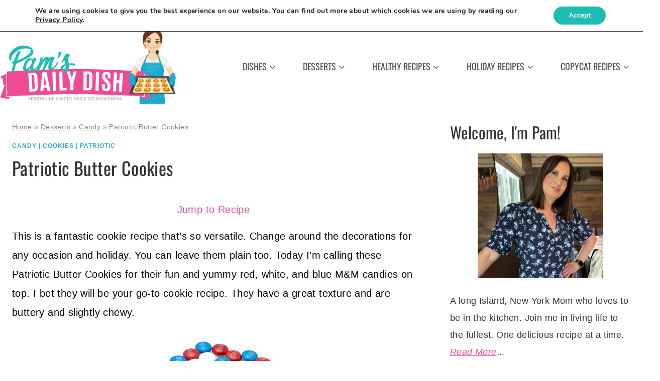

--- FILE ---
content_type: text/html; charset=utf-8
request_url: https://foodyub.com/w/2337/pamsdailydish/250/250
body_size: 2094
content:


<!DOCTYPE html>
<html>

<head id="headMaster"><script async src="https://www.googletagmanager.com/gtag/js?id=G-L4FJLH8XMJ"></script> 
<script> 
  window.dataLayer = window.dataLayer || []; 
  function gtag(){dataLayer.push(arguments);} 
  gtag('js', new Date()); 
  gtag('config', 'G-L4FJLH8XMJ'); 
</script>


<meta name="description" content="Discover. Share. Grow." />

     
<link rel='shortcut icon' href='https://blogyub.com/favicon.ico' />
<link href='https://blogyub.com/styles/shared.css' rel='stylesheet' type='text/css' />
<link href='https://foodyub.com/styles/fonts.css' rel='stylesheet' type='text/css' />
<link href='https://blogyub.com/styles/widgets.css' rel='stylesheet' type='text/css' />

<meta name="robots" content="noindex,nofollow,noarchive,nocache" />

<meta name="author" content="BlogYub.com" />
<style type="text/css" rel="stylesheet">.GBG { color: #F5F5F5; background-color: #997966; /* Old browsers */ background: #997966; /* Old browsers */ background: -moz-linear-gradient(top, #997966 0%, #5A463C  100%); /* FF3.6+ */ background: -webkit-gradient(linear, left top, left bottom, color-stop(0%,#997966), color-stop(100%,#5A463C )); /* Chrome,Safari4+ */ background: -webkit-linear-gradient(top, #997966 0%,#5A463C  100%); /* Chrome10+,Safari5.1+ */ background: -o-linear-gradient(top, #997966 0%,#5A463C  100%); /* Opera 11.10+ */ background: -ms-linear-gradient(top, #997966 0%,#5A463C  100%); /* IE10+ */ background: linear-gradient(top, #997966 0%,#5A463C  100%); /* W3C */ filter: progid:DXImageTransform.Microsoft.gradient( startColorstr='#997966', endColorstr='#5A463C ',GradientType=0 ); /* IE6-9 */} </style><title>
	FoodYub, Your Food Blog Submission Network - FoodYub
</title></head>

<body>
    <form method="post" action="./250" id="formMaster">
<div class="aspNetHidden">
<input type="hidden" name="__VIEWSTATE" id="__VIEWSTATE" value="/wEPDwUHMTQ3MDgzNGRkBVFCNmuC1nedUJxLFghrrl/Pn4/VFcZWFqDpAKpdb6M=" />
</div>

<div class="aspNetHidden">

	<input type="hidden" name="__VIEWSTATEGENERATOR" id="__VIEWSTATEGENERATOR" value="32DB4379" />
</div>
    
     <div class="TAC">
          <div class="DIB">
                              <table class="DIB BR tblWidget BR"> 
                    <tr> 
                         <td colspan="2" class="GBG tdLogo TAL"> 
                              <a class="FLL VAM" href="https://foodyub.com/" target="_blank"><img class="imgLogo250x250 PDT9 PDR9 PDB9 PDL19" src="https://blogyub.com/images/logos/foodyub.png" alt="FoodYub.com" /></a> 
                              <a class="Ease aLogoHome aLogoHome45 FLL VAM" href="https://foodyub.com/" target="_blank"><span class="spanLogo PDR3">Food</span><span class="spanLogoYub">Yub</span></a> 
                         </td> 
                    </tr> 
                    <tr> 
                         <td colspan="2" class="BDR BDB BDL"> 
                              <div class="TAC"> 
                                   <div class="DIB TAC PDT3 divThumbs250x250"> 
                                        <a href="https://foodyub.com/go/1933969307072631753/berry-lemonade-ice-cream-cake-by-pamsdailydish" target="_blank" /> 
                                             <img class="imgThumb250x250 DIB PD3" src="https://idn.blob.core.windows.net/foodyub/1933969307072631753.jpg" alt="Berry Lemonade Ice Cream Cake" title="Berry Lemonade Ice Cream Cake" /> 
                                        </a> 
                                        <a href="https://foodyub.com/go/1933949104027218385/blueberry-refresher-drink-by-pamsdailydish" target="_blank" /> 
                                             <img class="imgThumb250x250 DIB PD3" src="https://idn.blob.core.windows.net/foodyub/1933949104027218385.jpg" alt="Blueberry Refresher Drink" title="Blueberry Refresher Drink" /> 
                                        </a> 
                                        <a href="https://foodyub.com/go/1933908744745945198/perfect-over-easy-eggs-by-pamsdailydish" target="_blank" /> 
                                             <img class="imgThumb250x250 DIB PD3" src="https://idn.blob.core.windows.net/foodyub/1933908744745945198.jpg" alt="Perfect Over Easy Eggs" title="Perfect Over Easy Eggs" /> 
                                        </a> 
                                        <a href="https://foodyub.com/go/1933826024958908669/valentine-charcuterie-board-by-pamsdailydish" target="_blank" /> 
                                             <img class="imgThumb250x250 DIB PD3" src="https://idn.blob.core.windows.net/foodyub/1933826024958908669.jpg" alt="Valentine Charcuterie Board" title="Valentine Charcuterie Board" /> 
                                        </a> 
                                        <a href="https://foodyub.com/go/1933803328221710397/mini-dessert-tacos-by-pamsdailydish" target="_blank" /> 
                                             <img class="imgThumb250x250 DIB PD3" src="https://idn.blob.core.windows.net/foodyub/1933803328221710397.jpg" alt="Mini Dessert Tacos" title="Mini Dessert Tacos" /> 
                                        </a> 
                                        <a href="https://foodyub.com/go/1933738343253290099/fruit-and-nut-salad-with-honey-dressing-by-pamsdailydish" target="_blank" /> 
                                             <img class="imgThumb250x250 DIB PD3" src="https://idn.blob.core.windows.net/foodyub/1933738343253290099.jpg" alt="Fruit and Nut Salad with Honey Dressing" title="Fruit and Nut Salad with Honey Dressing" /> 
                                        </a> 
                                   </div> 
                              </div> 
                         </td> 
                    </tr> 
                    <tr> 
                         <td colspan="2" class="BDR BDB BDL TAC tdVisitBlog tdVisitBlog250x250"> 
                              <a class="btnVisitBlog PDT3 PDR9 PDB3 PDL9 DIB BR" href="https://foodyub.com/blog/pamsdailydish" target="_blank"><span> 
                                   <img class="imgOpenBlank PDR5" src="https://blogyub.com/images/open_blank.png" alt="" /></span><span>More on FoodYub</span> </a> 
                         </td> 
                    </tr> 
               </table> 

          </div>
     </div>

    </form>
    
     

</body>

</html>
